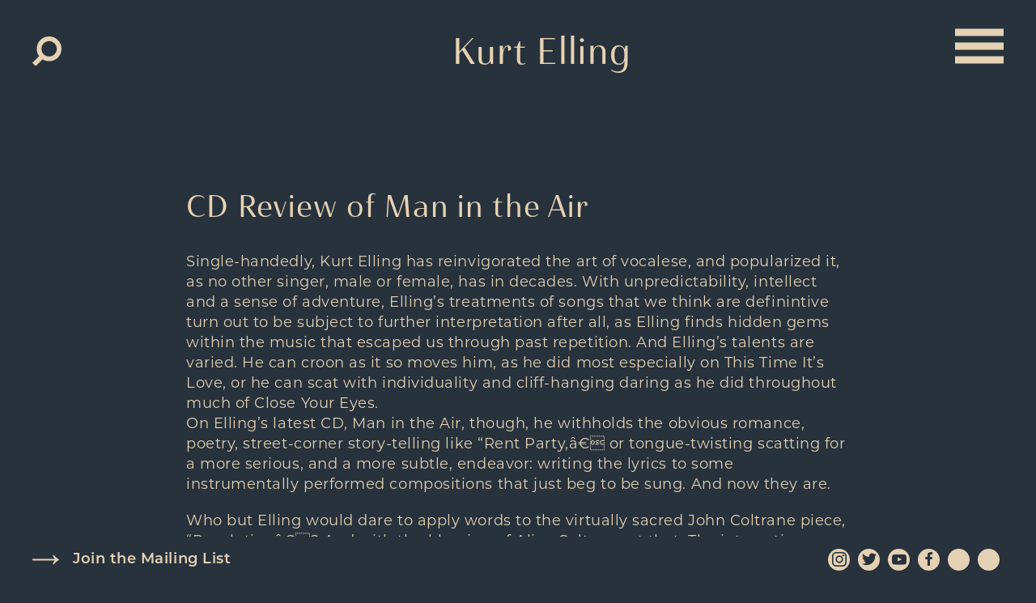

--- FILE ---
content_type: text/html; charset=UTF-8
request_url: https://kurtelling.com/cd-review-of-man-in-the-air/
body_size: 14257
content:
<!DOCTYPE html>
<html lang="en">
<head>

	<meta http-equiv="Content-Type" content="text/html;charset=utf-8" />
	<meta name="viewport" content="width=device-width, initial-scale=1.0"/>

	<!--<link rel="preconnect" href="https://fonts.googleapis.com">
	<link rel="preconnect" href="https://fonts.gstatic.com" crossorigin>
	<link href="https://fonts.googleapis.com/css2?family=Montserrat:wght@400;600&display=swap" rel="stylesheet"> -->
	<link rel="stylesheet" href="https://use.typekit.net/qvm1lnj.css">
	<link rel="icon" type="image/png" href="https://kurtelling.com/wp-content/uploads/2022/03/logo.svg" />

	<meta name='robots' content='index, follow, max-image-preview:large, max-snippet:-1, max-video-preview:-1' />

            <script data-no-defer="1" data-ezscrex="false" data-cfasync="false" data-pagespeed-no-defer data-cookieconsent="ignore">
                var ctPublicFunctions = {"_ajax_nonce":"cce8a3bfca","_rest_nonce":"b01d9a5555","_ajax_url":"\/wp-admin\/admin-ajax.php","_rest_url":"https:\/\/kurtelling.com\/wp-json\/","data__cookies_type":"alternative","data__ajax_type":"rest","data__bot_detector_enabled":"1","data__frontend_data_log_enabled":1,"cookiePrefix":"","wprocket_detected":false,"host_url":"kurtelling.com","text__ee_click_to_select":"Click to select the whole data","text__ee_original_email":"The complete one is","text__ee_got_it":"Got it","text__ee_blocked":"Blocked","text__ee_cannot_connect":"Cannot connect","text__ee_cannot_decode":"Can not decode email. Unknown reason","text__ee_email_decoder":"CleanTalk email decoder","text__ee_wait_for_decoding":"The magic is on the way!","text__ee_decoding_process":"Please wait a few seconds while we decode the contact data."}
            </script>
        
            <script data-no-defer="1" data-ezscrex="false" data-cfasync="false" data-pagespeed-no-defer data-cookieconsent="ignore">
                var ctPublic = {"_ajax_nonce":"cce8a3bfca","settings__forms__check_internal":"0","settings__forms__check_external":"0","settings__forms__force_protection":0,"settings__forms__search_test":"1","settings__forms__wc_add_to_cart":"0","settings__data__bot_detector_enabled":"1","settings__sfw__anti_crawler":0,"blog_home":"https:\/\/kurtelling.com\/","pixel__setting":"3","pixel__enabled":true,"pixel__url":null,"data__email_check_before_post":"1","data__email_check_exist_post":0,"data__cookies_type":"alternative","data__key_is_ok":true,"data__visible_fields_required":true,"wl_brandname":"Anti-Spam by CleanTalk","wl_brandname_short":"CleanTalk","ct_checkjs_key":"2d5880844814dcc7d13012fdf05505406df3cb2548e470eb6f28310e69188176","emailEncoderPassKey":"030aee0a3003ed3c81ac9e36016200ab","bot_detector_forms_excluded":"W10=","advancedCacheExists":false,"varnishCacheExists":false,"wc_ajax_add_to_cart":false}
            </script>
        
	<!-- This site is optimized with the Yoast SEO plugin v26.6 - https://yoast.com/wordpress/plugins/seo/ -->
	<title>CD Review of Man in the Air - Kurt Elling</title>
	<meta property="og:locale" content="en_US" />
	<meta property="og:type" content="article" />
	<meta property="og:title" content="CD Review of Man in the Air - Kurt Elling" />
	<meta property="og:description" content="Single-handedly, Kurt Elling has reinvigorated the art of vocalese, and popularized it, as no other singer, male or female, has in decades. With unpredictability, intellect and a sense of adventure, Elling&#8217;s treatments of songs that we think are definintive turn out to be subject to further interpretation after all, as Elling finds hidden gems within [&hellip;]" />
	<meta property="og:url" content="https://kurtelling.com/cd-review-of-man-in-the-air/" />
	<meta property="og:site_name" content="Kurt Elling" />
	<meta property="article:published_time" content="2003-07-30T19:54:00+00:00" />
	<meta name="author" content="Bryan Farina" />
	<meta name="twitter:card" content="summary_large_image" />
	<meta name="twitter:label1" content="Written by" />
	<meta name="twitter:data1" content="Bryan Farina" />
	<meta name="twitter:label2" content="Est. reading time" />
	<meta name="twitter:data2" content="3 minutes" />
	<script type="application/ld+json" class="yoast-schema-graph">{"@context":"https://schema.org","@graph":[{"@type":"WebPage","@id":"https://kurtelling.com/cd-review-of-man-in-the-air/","url":"https://kurtelling.com/cd-review-of-man-in-the-air/","name":"CD Review of Man in the Air - Kurt Elling","isPartOf":{"@id":"https://kurtelling.com/#website"},"datePublished":"2003-07-30T19:54:00+00:00","author":{"@id":"https://kurtelling.com/#/schema/person/6bf9da267343da59d24c89fa1b046f39"},"breadcrumb":{"@id":"https://kurtelling.com/cd-review-of-man-in-the-air/#breadcrumb"},"inLanguage":"en-US","potentialAction":[{"@type":"ReadAction","target":["https://kurtelling.com/cd-review-of-man-in-the-air/"]}]},{"@type":"BreadcrumbList","@id":"https://kurtelling.com/cd-review-of-man-in-the-air/#breadcrumb","itemListElement":[{"@type":"ListItem","position":1,"name":"Home","item":"https://kurtelling.com/"},{"@type":"ListItem","position":2,"name":"News","item":"https://kurtelling.com/news/"},{"@type":"ListItem","position":3,"name":"CD Review of Man in the Air"}]},{"@type":"WebSite","@id":"https://kurtelling.com/#website","url":"https://kurtelling.com/","name":"Kurt Elling","description":"Kurt Elling","potentialAction":[{"@type":"SearchAction","target":{"@type":"EntryPoint","urlTemplate":"https://kurtelling.com/?s={search_term_string}"},"query-input":{"@type":"PropertyValueSpecification","valueRequired":true,"valueName":"search_term_string"}}],"inLanguage":"en-US"},{"@type":"Person","@id":"https://kurtelling.com/#/schema/person/6bf9da267343da59d24c89fa1b046f39","name":"Bryan Farina"}]}</script>
	<!-- / Yoast SEO plugin. -->


<link rel='dns-prefetch' href='//fd.cleantalk.org' />
<link rel="alternate" title="oEmbed (JSON)" type="application/json+oembed" href="https://kurtelling.com/wp-json/oembed/1.0/embed?url=https%3A%2F%2Fkurtelling.com%2Fcd-review-of-man-in-the-air%2F" />
<link rel="alternate" title="oEmbed (XML)" type="text/xml+oembed" href="https://kurtelling.com/wp-json/oembed/1.0/embed?url=https%3A%2F%2Fkurtelling.com%2Fcd-review-of-man-in-the-air%2F&#038;format=xml" />
<style id='wp-img-auto-sizes-contain-inline-css' type='text/css'>
img:is([sizes=auto i],[sizes^="auto," i]){contain-intrinsic-size:3000px 1500px}
/*# sourceURL=wp-img-auto-sizes-contain-inline-css */
</style>

<link rel='stylesheet' id='sbi_styles-css' href='https://kurtelling.com/wp-content/plugins/instagram-feed/css/sbi-styles.min.css?ver=6.10.0' type='text/css' media='all' />
<style id='classic-theme-styles-inline-css' type='text/css'>
/*! This file is auto-generated */
.wp-block-button__link{color:#fff;background-color:#32373c;border-radius:9999px;box-shadow:none;text-decoration:none;padding:calc(.667em + 2px) calc(1.333em + 2px);font-size:1.125em}.wp-block-file__button{background:#32373c;color:#fff;text-decoration:none}
/*# sourceURL=/wp-includes/css/classic-themes.min.css */
</style>
<link rel='stylesheet' id='cleantalk-public-css-css' href='https://kurtelling.com/wp-content/plugins/cleantalk-spam-protect/css/cleantalk-public.min.css?ver=6.70.1_1767537513' type='text/css' media='all' />
<link rel='stylesheet' id='cleantalk-email-decoder-css-css' href='https://kurtelling.com/wp-content/plugins/cleantalk-spam-protect/css/cleantalk-email-decoder.min.css?ver=6.70.1_1767537513' type='text/css' media='all' />
<link rel='stylesheet' id='contact-form-7-css' href='https://kurtelling.com/wp-content/plugins/contact-form-7/includes/css/styles.css?ver=6.1.4' type='text/css' media='all' />
<link rel='stylesheet' id='wpmenucart-icons-css' href='https://kurtelling.com/wp-content/plugins/woocommerce-menu-bar-cart/assets/css/wpmenucart-icons.min.css?ver=2.14.12' type='text/css' media='all' />
<style id='wpmenucart-icons-inline-css' type='text/css'>
@font-face{font-family:WPMenuCart;src:url(https://kurtelling.com/wp-content/plugins/woocommerce-menu-bar-cart/assets/fonts/WPMenuCart.eot);src:url(https://kurtelling.com/wp-content/plugins/woocommerce-menu-bar-cart/assets/fonts/WPMenuCart.eot?#iefix) format('embedded-opentype'),url(https://kurtelling.com/wp-content/plugins/woocommerce-menu-bar-cart/assets/fonts/WPMenuCart.woff2) format('woff2'),url(https://kurtelling.com/wp-content/plugins/woocommerce-menu-bar-cart/assets/fonts/WPMenuCart.woff) format('woff'),url(https://kurtelling.com/wp-content/plugins/woocommerce-menu-bar-cart/assets/fonts/WPMenuCart.ttf) format('truetype'),url(https://kurtelling.com/wp-content/plugins/woocommerce-menu-bar-cart/assets/fonts/WPMenuCart.svg#WPMenuCart) format('svg');font-weight:400;font-style:normal;font-display:swap}
/*# sourceURL=wpmenucart-icons-inline-css */
</style>
<link rel='stylesheet' id='wpmenucart-css' href='https://kurtelling.com/wp-content/plugins/woocommerce-menu-bar-cart/assets/css/wpmenucart-main.min.css?ver=2.14.12' type='text/css' media='all' />
<link rel='stylesheet' id='woocommerce-layout-css' href='https://kurtelling.com/wp-content/plugins/woocommerce/assets/css/woocommerce-layout.css?ver=10.4.3' type='text/css' media='all' />
<link rel='stylesheet' id='woocommerce-smallscreen-css' href='https://kurtelling.com/wp-content/plugins/woocommerce/assets/css/woocommerce-smallscreen.css?ver=10.4.3' type='text/css' media='only screen and (max-width: 768px)' />
<link rel='stylesheet' id='woocommerce-general-css' href='https://kurtelling.com/wp-content/plugins/woocommerce/assets/css/woocommerce.css?ver=10.4.3' type='text/css' media='all' />
<style id='woocommerce-inline-inline-css' type='text/css'>
.woocommerce form .form-row .required { visibility: visible; }
/*# sourceURL=woocommerce-inline-inline-css */
</style>
<link rel='stylesheet' id='style-css-css' href='https://kurtelling.com/wp-content/themes/kurt/styles/css/site.css?ver=1.2' type='text/css' media='all' />
<link rel='stylesheet' id='woocommerce-nyp-css' href='https://kurtelling.com/wp-content/plugins/woocommerce-name-your-price/assets/css/frontend/name-your-price.min.css?ver=3.7.0' type='text/css' media='all' />
<script type="text/javascript" src="https://kurtelling.com/wp-content/plugins/cleantalk-spam-protect/js/apbct-public-bundle.min.js?ver=6.70.1_1767537513" id="apbct-public-bundle.min-js-js"></script>
<script type="text/javascript" src="https://fd.cleantalk.org/ct-bot-detector-wrapper.js?ver=6.70.1" id="ct_bot_detector-js" defer="defer" data-wp-strategy="defer"></script>
<script type="text/javascript" src="https://kurtelling.com/wp-includes/js/jquery/jquery.min.js?ver=3.7.1" id="jquery-core-js"></script>
<script type="text/javascript" src="https://kurtelling.com/wp-includes/js/jquery/jquery-migrate.min.js?ver=3.4.1" id="jquery-migrate-js"></script>
<script type="text/javascript" src="https://kurtelling.com/wp-content/plugins/woocommerce/assets/js/jquery-blockui/jquery.blockUI.min.js?ver=2.7.0-wc.10.4.3" id="wc-jquery-blockui-js" defer="defer" data-wp-strategy="defer"></script>
<script type="text/javascript" src="https://kurtelling.com/wp-content/plugins/woocommerce/assets/js/js-cookie/js.cookie.min.js?ver=2.1.4-wc.10.4.3" id="wc-js-cookie-js" defer="defer" data-wp-strategy="defer"></script>
<script type="text/javascript" id="woocommerce-js-extra">
/* <![CDATA[ */
var woocommerce_params = {"ajax_url":"/wp-admin/admin-ajax.php","wc_ajax_url":"/?wc-ajax=%%endpoint%%","i18n_password_show":"Show password","i18n_password_hide":"Hide password"};
//# sourceURL=woocommerce-js-extra
/* ]]> */
</script>
<script type="text/javascript" src="https://kurtelling.com/wp-content/plugins/woocommerce/assets/js/frontend/woocommerce.min.js?ver=10.4.3" id="woocommerce-js" defer="defer" data-wp-strategy="defer"></script>
<link rel="https://api.w.org/" href="https://kurtelling.com/wp-json/" /><link rel="alternate" title="JSON" type="application/json" href="https://kurtelling.com/wp-json/wp/v2/posts/8066" /><link rel="EditURI" type="application/rsd+xml" title="RSD" href="https://kurtelling.com/xmlrpc.php?rsd" />
	<noscript><style>.woocommerce-product-gallery{ opacity: 1 !important; }</style></noscript>
	
<!-- Meta Pixel Code -->
<script type='text/javascript'>
!function(f,b,e,v,n,t,s){if(f.fbq)return;n=f.fbq=function(){n.callMethod?
n.callMethod.apply(n,arguments):n.queue.push(arguments)};if(!f._fbq)f._fbq=n;
n.push=n;n.loaded=!0;n.version='2.0';n.queue=[];t=b.createElement(e);t.async=!0;
t.src=v;s=b.getElementsByTagName(e)[0];s.parentNode.insertBefore(t,s)}(window,
document,'script','https://connect.facebook.net/en_US/fbevents.js');
</script>
<!-- End Meta Pixel Code -->
<script type='text/javascript'>var url = window.location.origin + '?ob=open-bridge';
            fbq('set', 'openbridge', '236287354048007', url);
fbq('init', '236287354048007', {}, {
    "agent": "wordpress-6.9-4.1.5"
})</script><script type='text/javascript'>
    fbq('track', 'PageView', []);
  </script><style type="text/css">.recentcomments a{display:inline !important;padding:0 !important;margin:0 !important;}</style><link rel="icon" href="https://kurtelling.com/wp-content/uploads/2023/04/cropped-EDN1218_Album-cover-32x32.png" sizes="32x32" />
<link rel="icon" href="https://kurtelling.com/wp-content/uploads/2023/04/cropped-EDN1218_Album-cover-192x192.png" sizes="192x192" />
<link rel="apple-touch-icon" href="https://kurtelling.com/wp-content/uploads/2023/04/cropped-EDN1218_Album-cover-180x180.png" />
<meta name="msapplication-TileImage" content="https://kurtelling.com/wp-content/uploads/2023/04/cropped-EDN1218_Album-cover-270x270.png" />
		<style type="text/css" id="wp-custom-css">
			
.latest-release a.button {
  border-color: #FFF !important;
  color: #FFF !important;
}

.pagination ul {
  background: transparent;
  width: 275px;
}
.variations .label {
	display:none
}
.woocommerce div.product form.cart .variations .value {
	margin-left: 0;
}
.contact-grid .item {
	padding-bottom:30px
}
.woocommerce-error, .woocommerce-info, .woocommerce-message {
  background-color: #f1f1f1;
}
.woocommerce-message a.button {
  background-color: #27323C !important;
}
.TrackListWidget_widgetContainer__VVETD {
	border-radius: 0 !important
}
.menu-button>span {
	display: none;
}		</style>
		
<link rel='stylesheet' id='wc-blocks-style-css' href='https://kurtelling.com/wp-content/plugins/woocommerce/assets/client/blocks/wc-blocks.css?ver=wc-10.4.3' type='text/css' media='all' />
<style id='global-styles-inline-css' type='text/css'>
:root{--wp--preset--aspect-ratio--square: 1;--wp--preset--aspect-ratio--4-3: 4/3;--wp--preset--aspect-ratio--3-4: 3/4;--wp--preset--aspect-ratio--3-2: 3/2;--wp--preset--aspect-ratio--2-3: 2/3;--wp--preset--aspect-ratio--16-9: 16/9;--wp--preset--aspect-ratio--9-16: 9/16;--wp--preset--color--black: #000000;--wp--preset--color--cyan-bluish-gray: #abb8c3;--wp--preset--color--white: #ffffff;--wp--preset--color--pale-pink: #f78da7;--wp--preset--color--vivid-red: #cf2e2e;--wp--preset--color--luminous-vivid-orange: #ff6900;--wp--preset--color--luminous-vivid-amber: #fcb900;--wp--preset--color--light-green-cyan: #7bdcb5;--wp--preset--color--vivid-green-cyan: #00d084;--wp--preset--color--pale-cyan-blue: #8ed1fc;--wp--preset--color--vivid-cyan-blue: #0693e3;--wp--preset--color--vivid-purple: #9b51e0;--wp--preset--gradient--vivid-cyan-blue-to-vivid-purple: linear-gradient(135deg,rgb(6,147,227) 0%,rgb(155,81,224) 100%);--wp--preset--gradient--light-green-cyan-to-vivid-green-cyan: linear-gradient(135deg,rgb(122,220,180) 0%,rgb(0,208,130) 100%);--wp--preset--gradient--luminous-vivid-amber-to-luminous-vivid-orange: linear-gradient(135deg,rgb(252,185,0) 0%,rgb(255,105,0) 100%);--wp--preset--gradient--luminous-vivid-orange-to-vivid-red: linear-gradient(135deg,rgb(255,105,0) 0%,rgb(207,46,46) 100%);--wp--preset--gradient--very-light-gray-to-cyan-bluish-gray: linear-gradient(135deg,rgb(238,238,238) 0%,rgb(169,184,195) 100%);--wp--preset--gradient--cool-to-warm-spectrum: linear-gradient(135deg,rgb(74,234,220) 0%,rgb(151,120,209) 20%,rgb(207,42,186) 40%,rgb(238,44,130) 60%,rgb(251,105,98) 80%,rgb(254,248,76) 100%);--wp--preset--gradient--blush-light-purple: linear-gradient(135deg,rgb(255,206,236) 0%,rgb(152,150,240) 100%);--wp--preset--gradient--blush-bordeaux: linear-gradient(135deg,rgb(254,205,165) 0%,rgb(254,45,45) 50%,rgb(107,0,62) 100%);--wp--preset--gradient--luminous-dusk: linear-gradient(135deg,rgb(255,203,112) 0%,rgb(199,81,192) 50%,rgb(65,88,208) 100%);--wp--preset--gradient--pale-ocean: linear-gradient(135deg,rgb(255,245,203) 0%,rgb(182,227,212) 50%,rgb(51,167,181) 100%);--wp--preset--gradient--electric-grass: linear-gradient(135deg,rgb(202,248,128) 0%,rgb(113,206,126) 100%);--wp--preset--gradient--midnight: linear-gradient(135deg,rgb(2,3,129) 0%,rgb(40,116,252) 100%);--wp--preset--font-size--small: 13px;--wp--preset--font-size--medium: 20px;--wp--preset--font-size--large: 36px;--wp--preset--font-size--x-large: 42px;--wp--preset--spacing--20: 0.44rem;--wp--preset--spacing--30: 0.67rem;--wp--preset--spacing--40: 1rem;--wp--preset--spacing--50: 1.5rem;--wp--preset--spacing--60: 2.25rem;--wp--preset--spacing--70: 3.38rem;--wp--preset--spacing--80: 5.06rem;--wp--preset--shadow--natural: 6px 6px 9px rgba(0, 0, 0, 0.2);--wp--preset--shadow--deep: 12px 12px 50px rgba(0, 0, 0, 0.4);--wp--preset--shadow--sharp: 6px 6px 0px rgba(0, 0, 0, 0.2);--wp--preset--shadow--outlined: 6px 6px 0px -3px rgb(255, 255, 255), 6px 6px rgb(0, 0, 0);--wp--preset--shadow--crisp: 6px 6px 0px rgb(0, 0, 0);}:where(.is-layout-flex){gap: 0.5em;}:where(.is-layout-grid){gap: 0.5em;}body .is-layout-flex{display: flex;}.is-layout-flex{flex-wrap: wrap;align-items: center;}.is-layout-flex > :is(*, div){margin: 0;}body .is-layout-grid{display: grid;}.is-layout-grid > :is(*, div){margin: 0;}:where(.wp-block-columns.is-layout-flex){gap: 2em;}:where(.wp-block-columns.is-layout-grid){gap: 2em;}:where(.wp-block-post-template.is-layout-flex){gap: 1.25em;}:where(.wp-block-post-template.is-layout-grid){gap: 1.25em;}.has-black-color{color: var(--wp--preset--color--black) !important;}.has-cyan-bluish-gray-color{color: var(--wp--preset--color--cyan-bluish-gray) !important;}.has-white-color{color: var(--wp--preset--color--white) !important;}.has-pale-pink-color{color: var(--wp--preset--color--pale-pink) !important;}.has-vivid-red-color{color: var(--wp--preset--color--vivid-red) !important;}.has-luminous-vivid-orange-color{color: var(--wp--preset--color--luminous-vivid-orange) !important;}.has-luminous-vivid-amber-color{color: var(--wp--preset--color--luminous-vivid-amber) !important;}.has-light-green-cyan-color{color: var(--wp--preset--color--light-green-cyan) !important;}.has-vivid-green-cyan-color{color: var(--wp--preset--color--vivid-green-cyan) !important;}.has-pale-cyan-blue-color{color: var(--wp--preset--color--pale-cyan-blue) !important;}.has-vivid-cyan-blue-color{color: var(--wp--preset--color--vivid-cyan-blue) !important;}.has-vivid-purple-color{color: var(--wp--preset--color--vivid-purple) !important;}.has-black-background-color{background-color: var(--wp--preset--color--black) !important;}.has-cyan-bluish-gray-background-color{background-color: var(--wp--preset--color--cyan-bluish-gray) !important;}.has-white-background-color{background-color: var(--wp--preset--color--white) !important;}.has-pale-pink-background-color{background-color: var(--wp--preset--color--pale-pink) !important;}.has-vivid-red-background-color{background-color: var(--wp--preset--color--vivid-red) !important;}.has-luminous-vivid-orange-background-color{background-color: var(--wp--preset--color--luminous-vivid-orange) !important;}.has-luminous-vivid-amber-background-color{background-color: var(--wp--preset--color--luminous-vivid-amber) !important;}.has-light-green-cyan-background-color{background-color: var(--wp--preset--color--light-green-cyan) !important;}.has-vivid-green-cyan-background-color{background-color: var(--wp--preset--color--vivid-green-cyan) !important;}.has-pale-cyan-blue-background-color{background-color: var(--wp--preset--color--pale-cyan-blue) !important;}.has-vivid-cyan-blue-background-color{background-color: var(--wp--preset--color--vivid-cyan-blue) !important;}.has-vivid-purple-background-color{background-color: var(--wp--preset--color--vivid-purple) !important;}.has-black-border-color{border-color: var(--wp--preset--color--black) !important;}.has-cyan-bluish-gray-border-color{border-color: var(--wp--preset--color--cyan-bluish-gray) !important;}.has-white-border-color{border-color: var(--wp--preset--color--white) !important;}.has-pale-pink-border-color{border-color: var(--wp--preset--color--pale-pink) !important;}.has-vivid-red-border-color{border-color: var(--wp--preset--color--vivid-red) !important;}.has-luminous-vivid-orange-border-color{border-color: var(--wp--preset--color--luminous-vivid-orange) !important;}.has-luminous-vivid-amber-border-color{border-color: var(--wp--preset--color--luminous-vivid-amber) !important;}.has-light-green-cyan-border-color{border-color: var(--wp--preset--color--light-green-cyan) !important;}.has-vivid-green-cyan-border-color{border-color: var(--wp--preset--color--vivid-green-cyan) !important;}.has-pale-cyan-blue-border-color{border-color: var(--wp--preset--color--pale-cyan-blue) !important;}.has-vivid-cyan-blue-border-color{border-color: var(--wp--preset--color--vivid-cyan-blue) !important;}.has-vivid-purple-border-color{border-color: var(--wp--preset--color--vivid-purple) !important;}.has-vivid-cyan-blue-to-vivid-purple-gradient-background{background: var(--wp--preset--gradient--vivid-cyan-blue-to-vivid-purple) !important;}.has-light-green-cyan-to-vivid-green-cyan-gradient-background{background: var(--wp--preset--gradient--light-green-cyan-to-vivid-green-cyan) !important;}.has-luminous-vivid-amber-to-luminous-vivid-orange-gradient-background{background: var(--wp--preset--gradient--luminous-vivid-amber-to-luminous-vivid-orange) !important;}.has-luminous-vivid-orange-to-vivid-red-gradient-background{background: var(--wp--preset--gradient--luminous-vivid-orange-to-vivid-red) !important;}.has-very-light-gray-to-cyan-bluish-gray-gradient-background{background: var(--wp--preset--gradient--very-light-gray-to-cyan-bluish-gray) !important;}.has-cool-to-warm-spectrum-gradient-background{background: var(--wp--preset--gradient--cool-to-warm-spectrum) !important;}.has-blush-light-purple-gradient-background{background: var(--wp--preset--gradient--blush-light-purple) !important;}.has-blush-bordeaux-gradient-background{background: var(--wp--preset--gradient--blush-bordeaux) !important;}.has-luminous-dusk-gradient-background{background: var(--wp--preset--gradient--luminous-dusk) !important;}.has-pale-ocean-gradient-background{background: var(--wp--preset--gradient--pale-ocean) !important;}.has-electric-grass-gradient-background{background: var(--wp--preset--gradient--electric-grass) !important;}.has-midnight-gradient-background{background: var(--wp--preset--gradient--midnight) !important;}.has-small-font-size{font-size: var(--wp--preset--font-size--small) !important;}.has-medium-font-size{font-size: var(--wp--preset--font-size--medium) !important;}.has-large-font-size{font-size: var(--wp--preset--font-size--large) !important;}.has-x-large-font-size{font-size: var(--wp--preset--font-size--x-large) !important;}
/*# sourceURL=global-styles-inline-css */
</style>
<link rel='stylesheet' id='wc-stripe-blocks-checkout-style-css' href='https://kurtelling.com/wp-content/plugins/woocommerce-gateway-stripe/build/upe-blocks.css?ver=1e1661bb3db973deba05' type='text/css' media='all' />
</head>

<body class="wp-singular post-template-default single single-post postid-8066 single-format-standard wp-theme-kurt theme-kurt woocommerce-no-js">

<header>
	<div class="container flex-header">
		<div class="header-left">
		<form apbct-form-sign="native_search" role="search" method="get" id="searchform" class="searchform" action="https://kurtelling.com/">
				<div>
					<label class="screen-reader-text" for="s">Search for:</label>
					<input type="text" value="" name="s" id="s" />
					<input type="submit" id="searchsubmit" value="Search" />
				</div>
			<input
                    class="apbct_special_field apbct_email_id__search_form"
                    name="apbct__email_id__search_form"
                    aria-label="apbct__label_id__search_form"
                    type="text" size="30" maxlength="200" autocomplete="off"
                    value=""
                /><input
                   id="apbct_submit_id__search_form" 
                   class="apbct_special_field apbct__email_id__search_form"
                   name="apbct__label_id__search_form"
                   aria-label="apbct_submit_name__search_form"
                   type="submit"
                   size="30"
                   maxlength="200"
                   value="70236"
               /></form><ul id="menu-shopping-cart" class="sc"><li id="menu-item-16325" class="menu-item menu-item-type-post_type menu-item-object-page menu-item-16325"><a href="https://kurtelling.com/cart/">Cart</a></li>
<li class="menu-item menu-item-type-post_type menu-item-object-page menu-item-16325 wpmenucartli wpmenucart-display-standard menu-item empty-wpmenucart" id="wpmenucartli"><a class="wpmenucart-contents empty-wpmenucart" style="display:none">&nbsp;</a></li></ul>		</div>
							<div class="header-center">
				<div class="logo hide"><a href='https://kurtelling.com/' class='logo'><img src='https://kurtelling.com/wp-content/uploads/2022/03/logo.svg' alt='Kurt Elling logo' height='62' width='74'></a></div>
				<p class="site-title d-sm-none"><a href="https://kurtelling.com">Kurt Elling</a></p>
			</div>
				<div class="header-right">
			<div class="hidden"><ul id="menu-main-menu" class="main-menu hori-list"><li id="menu-item-16317" class="menu-item menu-item-type-post_type menu-item-object-page menu-item-home menu-item-16317"><a href="https://kurtelling.com/">Home</a></li>
<li id="menu-item-16424" class="menu-item menu-item-type-taxonomy menu-item-object-product_cat menu-item-16424"><a href="https://kurtelling.com/product-category/releases/">Releases</a></li>
<li id="menu-item-16319" class="menu-item menu-item-type-post_type menu-item-object-page menu-item-16319"><a href="https://kurtelling.com/shop/">Shop</a></li>
<li id="menu-item-16366" class="menu-item menu-item-type-post_type_archive menu-item-object-tour menu-item-16366"><a href="https://kurtelling.com/tour/">Tour</a></li>
<li id="menu-item-17116" class="menu-item menu-item-type-post_type menu-item-object-page menu-item-17116"><a href="https://kurtelling.com/superblue/">SuperBlue</a></li>
<li id="menu-item-16320" class="menu-item menu-item-type-post_type menu-item-object-page menu-item-16320"><a href="https://kurtelling.com/about/">About &#038; Biography</a></li>
<li id="menu-item-16527" class="menu-item menu-item-type-post_type menu-item-object-page menu-item-16527"><a href="https://kurtelling.com/videos/">Videos</a></li>
<li id="menu-item-16318" class="menu-item menu-item-type-post_type menu-item-object-page current_page_parent menu-item-16318"><a href="https://kurtelling.com/news/">News</a></li>
<li id="menu-item-16321" class="menu-item menu-item-type-post_type menu-item-object-page menu-item-16321"><a href="https://kurtelling.com/contact/">Contact</a></li>
</ul></div>
			<div class="menu-button">
				<span class="d-sm-none d-md-none">Menu</span>
				<button class="hamburger hamburger--spin menu-trigger" type="button">
					<span class="hamburger-box">
						<span class="hamburger-inner"></span>
					</span>
				</button>
			</div>
		</div>
	</div>
</header>

<div class="main-wrap">

<div class="sticky-content">

<main class="site-main">


<section>
	<div class="container">
		<div class="row">
			<div class="max-middle-column margin-block">
				<article>
					<h1>CD Review of Man in the Air</h1>
										
					
					
					<p>Single-handedly, Kurt Elling has reinvigorated the art of vocalese, and popularized it, as no other singer, male or female, has in decades. With unpredictability, intellect and a sense of adventure, Elling&#8217;s treatments of songs that we think are definintive turn out to be subject to further interpretation after all, as Elling finds hidden gems within the music that escaped us through past repetition. And Elling&#8217;s talents are varied. He can croon as it so moves him, as he did most especially on This Time It&#8217;s Love, or he can scat with individuality and cliff-hanging daring as he did throughout much of Close Your Eyes.<br />
On Elling&#8217;s latest CD, Man in the Air, though, he withholds the obvious romance, poetry, street-corner story-telling like &#8220;Rent Party,â€ or tongue-twisting scatting for a more serious, and a more subtle, endeavor: writing the lyrics to some instrumentally performed compositions that just beg to be sung. And now they are.</p>
<p>Who but Elling would dare to apply words to the virtually sacred John Coltrane piece, &#8220;Resolutionâ€? And with the blessing of Alice Coltrane at that. The interesting aspect of his lyrics for tunes like that one is the respect he shows for the spirit of the composition, instead of merely sticking words to the melodic lines. Instead of writing obsequious lyrics paying respect to Coltrane, Elling combines his religious studies with the intended spirituality of the tune to come up with lyrics like &#8220;And Jesus, remember every promise made. Present yourself in the middle of the prayers that we made.â€ And the repetitive rhyming of &#8220;Put it to the test. It will do the rest. I confess. It will be like climbing Mount Everest. I can&#8217;t expressâ€¦â€ recalls none other than the technique of the master of vocalese, Jon Hendricks. Still, with the backup of Elling&#8217;s regular rhythm section of Laurence Hobgood, Rob Amster and Frank Parker, Jr., &#8220;Resolutionâ€ swings&#8211;even as Elling tackles some difficult vocal phrasing, clearly articulated in spite of its rapidity, that no other singer could match.</p>
<p>As on almost all of Elling&#8217;s earlier CD&#8217;s, the presence of Wayne Shorter and Herbie Hancock is felt. That&#8217;s true certainly on Hancock&#8217;s slowly and deliberately unfolding &#8220;A Secret Iâ€ (originally &#8220;Alone and Iâ€). But it&#8217;s true as well through the intervallic logic of tunes like &#8220;Man in the Airâ€ as Hobgood elaborates on Elling&#8217;s singing through the density of his chords, implicit rhythms and the rightness of his modulations.</p>
<p>Even on a tune like Pat Metheny and Lyle Mays&#8217;s &#8220;Minuano,â€ certainly subdued and haunting in its own right, Elling adds irony through his lyrics, which narrate attraction and mysteriousness through his own unconventional lyrics: &#8220;Darkest midnight is swallowed in oceans of laughter. I follow into lightness. I hear you. You&#8217;re calling me out of my sadness.â€ At which point the mood of the piece lightens and changes to that of dancing and singing: &#8220;Dancing along a road that leads to you. Singing a song that blossoms in a fewâ€¦â€</p>
<p>Just so that the entire CD isn&#8217;t consumed by seriousness (even though the wonders of the CD call for repeated listening for heightened appreciation), Elling bisects the CD with a multi-tracked finger-snapping canon of nonsensical lyrics on &#8220;The Uncertainty of the Poet,â€ the fondness of the sounds of words exceeding the necessity for meaning.</p>
<p>Still, Elling includes his and Hobgood&#8217;s arrangements of lesser-known jazz tunes like Courtney Pine&#8217;s 6/8 &#8220;Higher Vibe,â€ whose vibe and title create thematic substance that lends itself to Elling&#8217;s words. The same principle of highlighting works deserving of greater attention like Bobby Watson&#8217;s equally gorgeous tune, &#8220;Hidden Jewel,â€ which is softened by the glassiness of Stefon Harris&#8217;s vibes in accompaniment.</p>
<p>Reviving interest in some long-overlooked jazz classics, as well as adding vocal meaning to a song as popular as &#8220;In the Winelight,â€ forever associated with Grover Washington, Jr., Kurt Elling&#8217;s Man in the Air distinguishes his career even further through the complexity of the undertaking and the success of the results.</p>


				</article>
			</div>
		</div>
	</div>
</section>



</main>

</div>

<footer>
	<div class="container">
					
			<div class="mailing">
				<div class="row flex-same-height">
					<div class="eight columns flex-same-height--item flex-middle--item">
						<h4>For the latest releases and exclusives</h4>
						<p>Join the Mailing List</p>
					</div>
					<div class="four columns flex-same-height--item flex-middle--item">
						<a class="button white-button" href="#" data-featherlight="#eep">Click Here</a>
					</div>
				</div>
			</div>
		

		<div class="row insta-row">
			<div class="six columns">
				<h3>Instagram</h3>
			</div>
			<div class="six columns right-align">
				<a class="insta-follow" href="https://www.instagram.com/kurtelling/" target="_blank"><span class="icon-instagram"></span>Follow</a>
			</div>
		</div>
		
<div id="sb_instagram"  class="sbi sbi_mob_col_1 sbi_tab_col_2 sbi_col_4" style="width: 100%;"	 data-feedid="sbi_kurtelling#4"  data-res="auto" data-cols="4" data-colsmobile="1" data-colstablet="2" data-num="4" data-nummobile="" data-item-padding="0"	 data-shortcode-atts="{}"  data-postid="8066" data-locatornonce="1ecc0062df" data-imageaspectratio="1:1" data-sbi-flags="favorLocal">
	
	<div id="sbi_images" >
		<div class="sbi_item sbi_type_image sbi_new sbi_transition"
	id="sbi_18339710440091938" data-date="1746023729">
	<div class="sbi_photo_wrap">
		<a class="sbi_photo" href="https://www.instagram.com/p/DJEUvwvvs5D/" target="_blank" rel="noopener nofollow"
			data-full-res="https://scontent-fra3-2.cdninstagram.com/v/t51.75761-15/491427546_18502743382046987_9215706219533271372_n.jpg?stp=dst-jpg_e35_tt6&#038;_nc_cat=104&#038;ccb=7-5&#038;_nc_sid=18de74&#038;_nc_ohc=FdsC8BV1qLEQ7kNvwFUZFMp&#038;_nc_oc=AdnuwkPUsyFxnzQFxGobWqIXMKHXkP8LySxo0Ks9RumffjA-IoL9uKvNrbFT2FJ8EtE&#038;_nc_zt=23&#038;_nc_ht=scontent-fra3-2.cdninstagram.com&#038;edm=AM6HXa8EAAAA&#038;_nc_gid=rWo8L47ahTXl81eP9eZfvQ&#038;oh=00_AfHCb8ZUB2UZ-rFtuJ7wboyt2fsLh6Zv9_V_g7itjpr_NA&#038;oe=681B73C7"
			data-img-src-set="{&quot;d&quot;:&quot;https:\/\/scontent-fra3-2.cdninstagram.com\/v\/t51.75761-15\/491427546_18502743382046987_9215706219533271372_n.jpg?stp=dst-jpg_e35_tt6&amp;_nc_cat=104&amp;ccb=7-5&amp;_nc_sid=18de74&amp;_nc_ohc=FdsC8BV1qLEQ7kNvwFUZFMp&amp;_nc_oc=AdnuwkPUsyFxnzQFxGobWqIXMKHXkP8LySxo0Ks9RumffjA-IoL9uKvNrbFT2FJ8EtE&amp;_nc_zt=23&amp;_nc_ht=scontent-fra3-2.cdninstagram.com&amp;edm=AM6HXa8EAAAA&amp;_nc_gid=rWo8L47ahTXl81eP9eZfvQ&amp;oh=00_AfHCb8ZUB2UZ-rFtuJ7wboyt2fsLh6Zv9_V_g7itjpr_NA&amp;oe=681B73C7&quot;,&quot;150&quot;:&quot;https:\/\/scontent-fra3-2.cdninstagram.com\/v\/t51.75761-15\/491427546_18502743382046987_9215706219533271372_n.jpg?stp=dst-jpg_e35_tt6&amp;_nc_cat=104&amp;ccb=7-5&amp;_nc_sid=18de74&amp;_nc_ohc=FdsC8BV1qLEQ7kNvwFUZFMp&amp;_nc_oc=AdnuwkPUsyFxnzQFxGobWqIXMKHXkP8LySxo0Ks9RumffjA-IoL9uKvNrbFT2FJ8EtE&amp;_nc_zt=23&amp;_nc_ht=scontent-fra3-2.cdninstagram.com&amp;edm=AM6HXa8EAAAA&amp;_nc_gid=rWo8L47ahTXl81eP9eZfvQ&amp;oh=00_AfHCb8ZUB2UZ-rFtuJ7wboyt2fsLh6Zv9_V_g7itjpr_NA&amp;oe=681B73C7&quot;,&quot;320&quot;:&quot;https:\/\/scontent-fra3-2.cdninstagram.com\/v\/t51.75761-15\/491427546_18502743382046987_9215706219533271372_n.jpg?stp=dst-jpg_e35_tt6&amp;_nc_cat=104&amp;ccb=7-5&amp;_nc_sid=18de74&amp;_nc_ohc=FdsC8BV1qLEQ7kNvwFUZFMp&amp;_nc_oc=AdnuwkPUsyFxnzQFxGobWqIXMKHXkP8LySxo0Ks9RumffjA-IoL9uKvNrbFT2FJ8EtE&amp;_nc_zt=23&amp;_nc_ht=scontent-fra3-2.cdninstagram.com&amp;edm=AM6HXa8EAAAA&amp;_nc_gid=rWo8L47ahTXl81eP9eZfvQ&amp;oh=00_AfHCb8ZUB2UZ-rFtuJ7wboyt2fsLh6Zv9_V_g7itjpr_NA&amp;oe=681B73C7&quot;,&quot;640&quot;:&quot;https:\/\/scontent-fra3-2.cdninstagram.com\/v\/t51.75761-15\/491427546_18502743382046987_9215706219533271372_n.jpg?stp=dst-jpg_e35_tt6&amp;_nc_cat=104&amp;ccb=7-5&amp;_nc_sid=18de74&amp;_nc_ohc=FdsC8BV1qLEQ7kNvwFUZFMp&amp;_nc_oc=AdnuwkPUsyFxnzQFxGobWqIXMKHXkP8LySxo0Ks9RumffjA-IoL9uKvNrbFT2FJ8EtE&amp;_nc_zt=23&amp;_nc_ht=scontent-fra3-2.cdninstagram.com&amp;edm=AM6HXa8EAAAA&amp;_nc_gid=rWo8L47ahTXl81eP9eZfvQ&amp;oh=00_AfHCb8ZUB2UZ-rFtuJ7wboyt2fsLh6Zv9_V_g7itjpr_NA&amp;oe=681B73C7&quot;}">
			<span class="sbi-screenreader">A final earthly salute of respect, love and gratit</span>
									<img src="https://kurtelling.com/wp-content/plugins/instagram-feed/img/placeholder.png" alt="A final earthly salute of respect, love and gratitude to that most soul-soaked and vocally luxurious truth-teller, Andy Bey. If you know, you know. 👑🔥👑🔥👑 #andybey #andyandthebeysisters" aria-hidden="true">
		</a>
	</div>
</div><div class="sbi_item sbi_type_video sbi_new sbi_transition"
	id="sbi_18056082236146243" data-date="1743462362">
	<div class="sbi_photo_wrap">
		<a class="sbi_photo" href="https://www.instagram.com/reel/DH3_APOvDwK/" target="_blank" rel="noopener nofollow"
			data-full-res="https://scontent-fra5-2.cdninstagram.com/v/t51.29350-15/487785119_683671747683189_918339815293375654_n.jpg?stp=dst-jpg_e35_tt6&#038;_nc_cat=107&#038;ccb=7-5&#038;_nc_sid=18de74&#038;_nc_ohc=zvf_ALIJ45MQ7kNvwEarYlT&#038;_nc_oc=AdnVlQfvFWbyIB_j5KpwxIdUsUm7ze-QgVukE-Wr9bAzt7Nl4YPb-3gCirUteZKRTRo&#038;_nc_zt=23&#038;_nc_ht=scontent-fra5-2.cdninstagram.com&#038;edm=AM6HXa8EAAAA&#038;_nc_gid=rWo8L47ahTXl81eP9eZfvQ&#038;oh=00_AfGdA9EP1nrvm08FIfF965z7dgGoZ70tUytnZ4vYxIuzJg&#038;oe=681B7FD7"
			data-img-src-set="{&quot;d&quot;:&quot;https:\/\/scontent-fra5-2.cdninstagram.com\/v\/t51.29350-15\/487785119_683671747683189_918339815293375654_n.jpg?stp=dst-jpg_e35_tt6&amp;_nc_cat=107&amp;ccb=7-5&amp;_nc_sid=18de74&amp;_nc_ohc=zvf_ALIJ45MQ7kNvwEarYlT&amp;_nc_oc=AdnVlQfvFWbyIB_j5KpwxIdUsUm7ze-QgVukE-Wr9bAzt7Nl4YPb-3gCirUteZKRTRo&amp;_nc_zt=23&amp;_nc_ht=scontent-fra5-2.cdninstagram.com&amp;edm=AM6HXa8EAAAA&amp;_nc_gid=rWo8L47ahTXl81eP9eZfvQ&amp;oh=00_AfGdA9EP1nrvm08FIfF965z7dgGoZ70tUytnZ4vYxIuzJg&amp;oe=681B7FD7&quot;,&quot;150&quot;:&quot;https:\/\/scontent-fra5-2.cdninstagram.com\/v\/t51.29350-15\/487785119_683671747683189_918339815293375654_n.jpg?stp=dst-jpg_e35_tt6&amp;_nc_cat=107&amp;ccb=7-5&amp;_nc_sid=18de74&amp;_nc_ohc=zvf_ALIJ45MQ7kNvwEarYlT&amp;_nc_oc=AdnVlQfvFWbyIB_j5KpwxIdUsUm7ze-QgVukE-Wr9bAzt7Nl4YPb-3gCirUteZKRTRo&amp;_nc_zt=23&amp;_nc_ht=scontent-fra5-2.cdninstagram.com&amp;edm=AM6HXa8EAAAA&amp;_nc_gid=rWo8L47ahTXl81eP9eZfvQ&amp;oh=00_AfGdA9EP1nrvm08FIfF965z7dgGoZ70tUytnZ4vYxIuzJg&amp;oe=681B7FD7&quot;,&quot;320&quot;:&quot;https:\/\/scontent-fra5-2.cdninstagram.com\/v\/t51.29350-15\/487785119_683671747683189_918339815293375654_n.jpg?stp=dst-jpg_e35_tt6&amp;_nc_cat=107&amp;ccb=7-5&amp;_nc_sid=18de74&amp;_nc_ohc=zvf_ALIJ45MQ7kNvwEarYlT&amp;_nc_oc=AdnVlQfvFWbyIB_j5KpwxIdUsUm7ze-QgVukE-Wr9bAzt7Nl4YPb-3gCirUteZKRTRo&amp;_nc_zt=23&amp;_nc_ht=scontent-fra5-2.cdninstagram.com&amp;edm=AM6HXa8EAAAA&amp;_nc_gid=rWo8L47ahTXl81eP9eZfvQ&amp;oh=00_AfGdA9EP1nrvm08FIfF965z7dgGoZ70tUytnZ4vYxIuzJg&amp;oe=681B7FD7&quot;,&quot;640&quot;:&quot;https:\/\/scontent-fra5-2.cdninstagram.com\/v\/t51.29350-15\/487785119_683671747683189_918339815293375654_n.jpg?stp=dst-jpg_e35_tt6&amp;_nc_cat=107&amp;ccb=7-5&amp;_nc_sid=18de74&amp;_nc_ohc=zvf_ALIJ45MQ7kNvwEarYlT&amp;_nc_oc=AdnVlQfvFWbyIB_j5KpwxIdUsUm7ze-QgVukE-Wr9bAzt7Nl4YPb-3gCirUteZKRTRo&amp;_nc_zt=23&amp;_nc_ht=scontent-fra5-2.cdninstagram.com&amp;edm=AM6HXa8EAAAA&amp;_nc_gid=rWo8L47ahTXl81eP9eZfvQ&amp;oh=00_AfGdA9EP1nrvm08FIfF965z7dgGoZ70tUytnZ4vYxIuzJg&amp;oe=681B7FD7&quot;}">
			<span class="sbi-screenreader">@joeycalderazzo @orangejuliusmusic @essiet.essiet </span>
						<svg style="color: rgba(255,255,255,1)" class="svg-inline--fa fa-play fa-w-14 sbi_playbtn" aria-label="Play" aria-hidden="true" data-fa-processed="" data-prefix="fa" data-icon="play" role="presentation" xmlns="http://www.w3.org/2000/svg" viewBox="0 0 448 512"><path fill="currentColor" d="M424.4 214.7L72.4 6.6C43.8-10.3 0 6.1 0 47.9V464c0 37.5 40.7 60.1 72.4 41.3l352-208c31.4-18.5 31.5-64.1 0-82.6z"></path></svg>			<img src="https://kurtelling.com/wp-content/plugins/instagram-feed/img/placeholder.png" alt="@joeycalderazzo @orangejuliusmusic @essiet.essiet @erskoman4296 @stixfinnie @mike.moreno.guitar @yellowjackets_music" aria-hidden="true">
		</a>
	</div>
</div><div class="sbi_item sbi_type_image sbi_new sbi_transition"
	id="sbi_18041113478176057" data-date="1743283352">
	<div class="sbi_photo_wrap">
		<a class="sbi_photo" href="https://www.instagram.com/p/DHyp5D4AogQ/" target="_blank" rel="noopener nofollow"
			data-full-res="https://scontent-fra5-2.cdninstagram.com/v/t51.75761-15/486760384_18496495291046987_7705488506719668731_n.jpg?stp=dst-jpg_e35_tt6&#038;_nc_cat=106&#038;ccb=7-5&#038;_nc_sid=18de74&#038;_nc_ohc=-RAkAFGjS0YQ7kNvwFOen95&#038;_nc_oc=AdlytxA_MKS2TROfdESeqNlCjYkb9EQ-1bvJ3ibsCicw4UL7o8mv6wmSgqzJsOgdoiQ&#038;_nc_zt=23&#038;_nc_ht=scontent-fra5-2.cdninstagram.com&#038;edm=AM6HXa8EAAAA&#038;_nc_gid=rWo8L47ahTXl81eP9eZfvQ&#038;oh=00_AfFeWbIR8NWjKnrJUgErzYG7cZetnWazgqhTe2paSqDcEg&#038;oe=681B7A59"
			data-img-src-set="{&quot;d&quot;:&quot;https:\/\/scontent-fra5-2.cdninstagram.com\/v\/t51.75761-15\/486760384_18496495291046987_7705488506719668731_n.jpg?stp=dst-jpg_e35_tt6&amp;_nc_cat=106&amp;ccb=7-5&amp;_nc_sid=18de74&amp;_nc_ohc=-RAkAFGjS0YQ7kNvwFOen95&amp;_nc_oc=AdlytxA_MKS2TROfdESeqNlCjYkb9EQ-1bvJ3ibsCicw4UL7o8mv6wmSgqzJsOgdoiQ&amp;_nc_zt=23&amp;_nc_ht=scontent-fra5-2.cdninstagram.com&amp;edm=AM6HXa8EAAAA&amp;_nc_gid=rWo8L47ahTXl81eP9eZfvQ&amp;oh=00_AfFeWbIR8NWjKnrJUgErzYG7cZetnWazgqhTe2paSqDcEg&amp;oe=681B7A59&quot;,&quot;150&quot;:&quot;https:\/\/scontent-fra5-2.cdninstagram.com\/v\/t51.75761-15\/486760384_18496495291046987_7705488506719668731_n.jpg?stp=dst-jpg_e35_tt6&amp;_nc_cat=106&amp;ccb=7-5&amp;_nc_sid=18de74&amp;_nc_ohc=-RAkAFGjS0YQ7kNvwFOen95&amp;_nc_oc=AdlytxA_MKS2TROfdESeqNlCjYkb9EQ-1bvJ3ibsCicw4UL7o8mv6wmSgqzJsOgdoiQ&amp;_nc_zt=23&amp;_nc_ht=scontent-fra5-2.cdninstagram.com&amp;edm=AM6HXa8EAAAA&amp;_nc_gid=rWo8L47ahTXl81eP9eZfvQ&amp;oh=00_AfFeWbIR8NWjKnrJUgErzYG7cZetnWazgqhTe2paSqDcEg&amp;oe=681B7A59&quot;,&quot;320&quot;:&quot;https:\/\/scontent-fra5-2.cdninstagram.com\/v\/t51.75761-15\/486760384_18496495291046987_7705488506719668731_n.jpg?stp=dst-jpg_e35_tt6&amp;_nc_cat=106&amp;ccb=7-5&amp;_nc_sid=18de74&amp;_nc_ohc=-RAkAFGjS0YQ7kNvwFOen95&amp;_nc_oc=AdlytxA_MKS2TROfdESeqNlCjYkb9EQ-1bvJ3ibsCicw4UL7o8mv6wmSgqzJsOgdoiQ&amp;_nc_zt=23&amp;_nc_ht=scontent-fra5-2.cdninstagram.com&amp;edm=AM6HXa8EAAAA&amp;_nc_gid=rWo8L47ahTXl81eP9eZfvQ&amp;oh=00_AfFeWbIR8NWjKnrJUgErzYG7cZetnWazgqhTe2paSqDcEg&amp;oe=681B7A59&quot;,&quot;640&quot;:&quot;https:\/\/scontent-fra5-2.cdninstagram.com\/v\/t51.75761-15\/486760384_18496495291046987_7705488506719668731_n.jpg?stp=dst-jpg_e35_tt6&amp;_nc_cat=106&amp;ccb=7-5&amp;_nc_sid=18de74&amp;_nc_ohc=-RAkAFGjS0YQ7kNvwFOen95&amp;_nc_oc=AdlytxA_MKS2TROfdESeqNlCjYkb9EQ-1bvJ3ibsCicw4UL7o8mv6wmSgqzJsOgdoiQ&amp;_nc_zt=23&amp;_nc_ht=scontent-fra5-2.cdninstagram.com&amp;edm=AM6HXa8EAAAA&amp;_nc_gid=rWo8L47ahTXl81eP9eZfvQ&amp;oh=00_AfFeWbIR8NWjKnrJUgErzYG7cZetnWazgqhTe2paSqDcEg&amp;oe=681B7A59&quot;}">
			<span class="sbi-screenreader">In the face of the grotesque and ongoing national </span>
									<img src="https://kurtelling.com/wp-content/plugins/instagram-feed/img/placeholder.png" alt="In the face of the grotesque and ongoing national  assault on … everything … draw treasured friends close, and INSIST on clear declarations of joy, music and the viability of alternate outcomes. #gratitude #ilovenewyork @birdlandjazz @manonceartist @billcharlapmusic @reneerosnes @mike.moreno.guitar @orangejuliusmusic @stixfinnie @essiet.essiet" aria-hidden="true">
		</a>
	</div>
</div><div class="sbi_item sbi_type_image sbi_new sbi_transition"
	id="sbi_18080042002589956" data-date="1742668837">
	<div class="sbi_photo_wrap">
		<a class="sbi_photo" href="https://www.instagram.com/p/DHgVzAMgsk2/" target="_blank" rel="noopener nofollow"
			data-full-res="https://scontent-fra5-1.cdninstagram.com/v/t51.75761-15/485525527_18494967232046987_7634250124404635270_n.jpg?stp=dst-jpg_e35_tt6&#038;_nc_cat=100&#038;ccb=7-5&#038;_nc_sid=18de74&#038;_nc_ohc=cCjDoWc0XccQ7kNvwG-XGi5&#038;_nc_oc=Adkc4xe-HJMLmShoAd2oAy8XKyUQBGFWiiqeTyEwFzwjsM2qKbXz57kI2vh19y-G9E0&#038;_nc_zt=23&#038;_nc_ht=scontent-fra5-1.cdninstagram.com&#038;edm=AM6HXa8EAAAA&#038;_nc_gid=rWo8L47ahTXl81eP9eZfvQ&#038;oh=00_AfGso3wQwFLvtQVRigQwZe0Nm0TWrFrnOjbgXCUfEto4zg&#038;oe=681B9022"
			data-img-src-set="{&quot;d&quot;:&quot;https:\/\/scontent-fra5-1.cdninstagram.com\/v\/t51.75761-15\/485525527_18494967232046987_7634250124404635270_n.jpg?stp=dst-jpg_e35_tt6&amp;_nc_cat=100&amp;ccb=7-5&amp;_nc_sid=18de74&amp;_nc_ohc=cCjDoWc0XccQ7kNvwG-XGi5&amp;_nc_oc=Adkc4xe-HJMLmShoAd2oAy8XKyUQBGFWiiqeTyEwFzwjsM2qKbXz57kI2vh19y-G9E0&amp;_nc_zt=23&amp;_nc_ht=scontent-fra5-1.cdninstagram.com&amp;edm=AM6HXa8EAAAA&amp;_nc_gid=rWo8L47ahTXl81eP9eZfvQ&amp;oh=00_AfGso3wQwFLvtQVRigQwZe0Nm0TWrFrnOjbgXCUfEto4zg&amp;oe=681B9022&quot;,&quot;150&quot;:&quot;https:\/\/scontent-fra5-1.cdninstagram.com\/v\/t51.75761-15\/485525527_18494967232046987_7634250124404635270_n.jpg?stp=dst-jpg_e35_tt6&amp;_nc_cat=100&amp;ccb=7-5&amp;_nc_sid=18de74&amp;_nc_ohc=cCjDoWc0XccQ7kNvwG-XGi5&amp;_nc_oc=Adkc4xe-HJMLmShoAd2oAy8XKyUQBGFWiiqeTyEwFzwjsM2qKbXz57kI2vh19y-G9E0&amp;_nc_zt=23&amp;_nc_ht=scontent-fra5-1.cdninstagram.com&amp;edm=AM6HXa8EAAAA&amp;_nc_gid=rWo8L47ahTXl81eP9eZfvQ&amp;oh=00_AfGso3wQwFLvtQVRigQwZe0Nm0TWrFrnOjbgXCUfEto4zg&amp;oe=681B9022&quot;,&quot;320&quot;:&quot;https:\/\/scontent-fra5-1.cdninstagram.com\/v\/t51.75761-15\/485525527_18494967232046987_7634250124404635270_n.jpg?stp=dst-jpg_e35_tt6&amp;_nc_cat=100&amp;ccb=7-5&amp;_nc_sid=18de74&amp;_nc_ohc=cCjDoWc0XccQ7kNvwG-XGi5&amp;_nc_oc=Adkc4xe-HJMLmShoAd2oAy8XKyUQBGFWiiqeTyEwFzwjsM2qKbXz57kI2vh19y-G9E0&amp;_nc_zt=23&amp;_nc_ht=scontent-fra5-1.cdninstagram.com&amp;edm=AM6HXa8EAAAA&amp;_nc_gid=rWo8L47ahTXl81eP9eZfvQ&amp;oh=00_AfGso3wQwFLvtQVRigQwZe0Nm0TWrFrnOjbgXCUfEto4zg&amp;oe=681B9022&quot;,&quot;640&quot;:&quot;https:\/\/scontent-fra5-1.cdninstagram.com\/v\/t51.75761-15\/485525527_18494967232046987_7634250124404635270_n.jpg?stp=dst-jpg_e35_tt6&amp;_nc_cat=100&amp;ccb=7-5&amp;_nc_sid=18de74&amp;_nc_ohc=cCjDoWc0XccQ7kNvwG-XGi5&amp;_nc_oc=Adkc4xe-HJMLmShoAd2oAy8XKyUQBGFWiiqeTyEwFzwjsM2qKbXz57kI2vh19y-G9E0&amp;_nc_zt=23&amp;_nc_ht=scontent-fra5-1.cdninstagram.com&amp;edm=AM6HXa8EAAAA&amp;_nc_gid=rWo8L47ahTXl81eP9eZfvQ&amp;oh=00_AfGso3wQwFLvtQVRigQwZe0Nm0TWrFrnOjbgXCUfEto4zg&amp;oe=681B9022&quot;}">
			<span class="sbi-screenreader">📻 Kurt Elling Celebrates Weather Report heads back</span>
									<img src="https://kurtelling.com/wp-content/plugins/instagram-feed/img/placeholder.png" alt="📻 Kurt Elling Celebrates Weather Report heads back out  this Tuesday night! 

March 25: Manhattan, Kansas
March 26-29: New York, NY @birdlandjazz 
April 2: Portsmouth, NH @jimmysjazzblues 
April 3: @sopacnow 
April 4-5: Baltimore, MD @keystonekorner 
April 9: Kutztown, PA @kutztownu 
April 11: Ann Arbor, MI @umspresents 

@bigfishbookingco" aria-hidden="true">
		</a>
	</div>
</div>	</div>

	<div id="sbi_load" >

	
	
</div>
		<span class="sbi_resized_image_data" data-feed-id="sbi_kurtelling#4"
		  data-resized="{&quot;18080042002589956&quot;:{&quot;id&quot;:&quot;485525527_18494967232046987_7634250124404635270_n&quot;,&quot;ratio&quot;:&quot;0.80&quot;,&quot;sizes&quot;:{&quot;full&quot;:640,&quot;low&quot;:320,&quot;thumb&quot;:150},&quot;extension&quot;:&quot;.webp&quot;},&quot;18041113478176057&quot;:{&quot;id&quot;:&quot;486760384_18496495291046987_7705488506719668731_n&quot;,&quot;ratio&quot;:&quot;1.00&quot;,&quot;sizes&quot;:{&quot;full&quot;:640,&quot;low&quot;:320,&quot;thumb&quot;:150},&quot;extension&quot;:&quot;.webp&quot;},&quot;18056082236146243&quot;:{&quot;id&quot;:&quot;487785119_683671747683189_918339815293375654_n&quot;,&quot;ratio&quot;:&quot;0.56&quot;,&quot;sizes&quot;:{&quot;full&quot;:640,&quot;low&quot;:320,&quot;thumb&quot;:150},&quot;extension&quot;:&quot;.webp&quot;},&quot;18339710440091938&quot;:{&quot;id&quot;:&quot;491427546_18502743382046987_9215706219533271372_n&quot;,&quot;ratio&quot;:&quot;1.00&quot;,&quot;sizes&quot;:{&quot;full&quot;:640,&quot;low&quot;:320,&quot;thumb&quot;:150},&quot;extension&quot;:&quot;.webp&quot;}}">
	</span>
	</div>


		
		<div class="sticky-mailing insta-row row">
			<div class="six columns">
				<div id="submit" class="relative">
					<p><a class="bold" href="#" data-featherlight="#eep">Join the Mailing List</a></p>
				</div>
				
			</div>
			<div class="six columns right-align">
				<div class="social-list" itemscope itemtype="http://schema.org/Organization">
			<a href="https://instagram.com/kurtelling" target="_blank" itemprop="sameAs" class="icon icon-instagram"></a>
				<a href="https://twitter.com/realkurtelling" target="_blank" itemprop="sameAs" class="icon icon-twitter"></a>
				<a href="https://www.youtube.com/channel/UCyHG1rnMaO8gXBF_wfhmPjg" target="_blank" itemprop="sameAs" class="icon icon-youtube"></a>
				<a href="https://facebook.com/kurtelling" target="_blank" itemprop="sameAs" class="icon icon-facebook"></a>
				<a href="https://open.spotify.com/artist/1UhC1mCcd9SFXLibHhMX61" target="_blank" itemprop="sameAs" class="icon icon-spotify"></a>
				<a href="https://music.apple.com/us/artist/kurt-elling/1013456" target="_blank" itemprop="sameAs" class="icon icon-itunes"></a>
							</div>			</div>
		</div>

	</div>

	<div class="menu-right">
				<div id="mc_embed_signup">
<form action="https://kurtelling.us16.list-manage.com/subscribe/post?u=4862a19cd230671ddebfe38f3&amp;id=c86a78e776" method="post" id="mc-embedded-subscribe-form" name="mc-embedded-subscribe-form" class="validate" target="_blank" novalidate>
    <div id="mc_embed_signup_scroll">
		<p>Join the Mailing list:<Br>
		For the latest releases and exclusives <br>
        <a href="https://kurtelling.com/privacy-policy/" class="content__gdprLegal">Privacy Policy</a>
        </p>
		<p><label>
    		<span class="wpcf7-form-control-wrap your-name">	
		<input type="text" name="FNAME" id="mce-FNAME" value="" size="40" class="wpcf7-form-control wpcf7-text your-name" aria-required="true" aria-invalid="false" placeholder="First Name">
		</span>
			</label>
		</p>
		<p><label>
    		<span class="wpcf7-form-control-wrap your-name">
		<input type="text" name="LNAME" id="mce-LNAME" value="" size="40" class="wpcf7-form-control wpcf7-text your-name" aria-required="true" aria-invalid="false" placeholder="Last Name">
		</span>
			</label>
		</p>
		<p><label>
    		<span class="wpcf7-form-control-wrap your-email">
				<input type="email" name="EMAIL" id="mce-EMAIL" value="" size="40" class="wpcf7-form-control wpcf7-text your-email" aria-required="true" aria-invalid="false" placeholder="Email Address">
			</span>
			</label>
		</p>
	<div id="mce-responses" class="clear">
		<div class="response" id="mce-error-response" style="display:none"></div>
		<div class="response" id="mce-success-response" style="display:none"></div>
	</div>    <!-- real people should not fill this in and expect good things - do not remove this or risk form bot signups-->
    <div style="position: absolute; left: -5000px;" aria-hidden="true"><input type="text" name="b_4862a19cd230671ddebfe38f3_c86a78e776" tabindex="-1" value=""></div>
    <div class="clear">
		<div id="submit" style="position:relative"><p><input type="submit" value="Submit" name="subscribe" id="mc-embedded-subscribe" class="wpcf7-submit"></p></div>
	</div>
    </div>
</form>
</div>
<script type='text/javascript' src='//s3.amazonaws.com/downloads.mailchimp.com/js/mc-validate.js'></script><script type='text/javascript'>(function($) {window.fnames = new Array(); window.ftypes = new Array();fnames[0]='EMAIL';ftypes[0]='email';fnames[1]='FNAME';ftypes[1]='text';fnames[2]='LNAME';ftypes[2]='text';fnames[3]='MMERGE3';ftypes[3]='address';fnames[4]='MMERGE4';ftypes[4]='zip';}(jQuery));var $mcj = jQuery.noConflict(true);</script>		<div class="social-list" itemscope itemtype="http://schema.org/Organization">
			<a href="https://instagram.com/kurtelling" target="_blank" itemprop="sameAs" class="icon icon-instagram"></a>
				<a href="https://twitter.com/realkurtelling" target="_blank" itemprop="sameAs" class="icon icon-twitter"></a>
				<a href="https://www.youtube.com/channel/UCyHG1rnMaO8gXBF_wfhmPjg" target="_blank" itemprop="sameAs" class="icon icon-youtube"></a>
				<a href="https://facebook.com/kurtelling" target="_blank" itemprop="sameAs" class="icon icon-facebook"></a>
				<a href="https://open.spotify.com/artist/1UhC1mCcd9SFXLibHhMX61" target="_blank" itemprop="sameAs" class="icon icon-spotify"></a>
				<a href="https://music.apple.com/us/artist/kurt-elling/1013456" target="_blank" itemprop="sameAs" class="icon icon-itunes"></a>
							</div>	</div>

</footer>

<script type="speculationrules">
{"prefetch":[{"source":"document","where":{"and":[{"href_matches":"/*"},{"not":{"href_matches":["/wp-*.php","/wp-admin/*","/wp-content/uploads/*","/wp-content/*","/wp-content/plugins/*","/wp-content/themes/kurt/*","/*\\?(.+)"]}},{"not":{"selector_matches":"a[rel~=\"nofollow\"]"}},{"not":{"selector_matches":".no-prefetch, .no-prefetch a"}}]},"eagerness":"conservative"}]}
</script>
    <!-- Meta Pixel Event Code -->
    <script type='text/javascript'>
        document.addEventListener( 'wpcf7mailsent', function( event ) {
        if( "fb_pxl_code" in event.detail.apiResponse){
            eval(event.detail.apiResponse.fb_pxl_code);
        }
        }, false );
    </script>
    <!-- End Meta Pixel Event Code -->
        <div id='fb-pxl-ajax-code'></div><!-- Instagram Feed JS -->
<script type="text/javascript">
var sbiajaxurl = "https://kurtelling.com/wp-admin/admin-ajax.php";
</script>
	<script type='text/javascript'>
		(function () {
			var c = document.body.className;
			c = c.replace(/woocommerce-no-js/, 'woocommerce-js');
			document.body.className = c;
		})();
	</script>
	<script type="text/javascript" src="https://kurtelling.com/wp-includes/js/dist/hooks.min.js?ver=dd5603f07f9220ed27f1" id="wp-hooks-js"></script>
<script type="text/javascript" src="https://kurtelling.com/wp-includes/js/dist/i18n.min.js?ver=c26c3dc7bed366793375" id="wp-i18n-js"></script>
<script type="text/javascript" id="wp-i18n-js-after">
/* <![CDATA[ */
wp.i18n.setLocaleData( { 'text direction\u0004ltr': [ 'ltr' ] } );
//# sourceURL=wp-i18n-js-after
/* ]]> */
</script>
<script type="text/javascript" src="https://kurtelling.com/wp-content/plugins/contact-form-7/includes/swv/js/index.js?ver=6.1.4" id="swv-js"></script>
<script type="text/javascript" id="contact-form-7-js-before">
/* <![CDATA[ */
var wpcf7 = {
    "api": {
        "root": "https:\/\/kurtelling.com\/wp-json\/",
        "namespace": "contact-form-7\/v1"
    },
    "cached": 1
};
//# sourceURL=contact-form-7-js-before
/* ]]> */
</script>
<script type="text/javascript" src="https://kurtelling.com/wp-content/plugins/contact-form-7/includes/js/index.js?ver=6.1.4" id="contact-form-7-js"></script>
<script type="text/javascript" id="wpmenucart-ajax-assist-js-extra">
/* <![CDATA[ */
var wpmenucart_ajax_assist = {"shop_plugin":"woocommerce","always_display":""};
//# sourceURL=wpmenucart-ajax-assist-js-extra
/* ]]> */
</script>
<script type="text/javascript" src="https://kurtelling.com/wp-content/plugins/woocommerce-menu-bar-cart/assets/js/wpmenucart-ajax-assist.min.js?ver=2.14.12" id="wpmenucart-ajax-assist-js"></script>
<script type="text/javascript" id="custom-js-js-extra">
/* <![CDATA[ */
var site_url = "https://kurtelling.com/wp-content/themes/kurt";
//# sourceURL=custom-js-js-extra
/* ]]> */
</script>
<script defer type="text/javascript" async="async" src="https://kurtelling.com/wp-content/themes/kurt/js/min/scripts.js?ver=1.2" id="custom-js-js"></script>
<script type="text/javascript" src="https://kurtelling.com/wp-content/plugins/woocommerce/assets/js/sourcebuster/sourcebuster.min.js?ver=10.4.3" id="sourcebuster-js-js"></script>
<script type="text/javascript" id="wc-order-attribution-js-extra">
/* <![CDATA[ */
var wc_order_attribution = {"params":{"lifetime":1.0e-5,"session":30,"base64":false,"ajaxurl":"https://kurtelling.com/wp-admin/admin-ajax.php","prefix":"wc_order_attribution_","allowTracking":true},"fields":{"source_type":"current.typ","referrer":"current_add.rf","utm_campaign":"current.cmp","utm_source":"current.src","utm_medium":"current.mdm","utm_content":"current.cnt","utm_id":"current.id","utm_term":"current.trm","utm_source_platform":"current.plt","utm_creative_format":"current.fmt","utm_marketing_tactic":"current.tct","session_entry":"current_add.ep","session_start_time":"current_add.fd","session_pages":"session.pgs","session_count":"udata.vst","user_agent":"udata.uag"}};
//# sourceURL=wc-order-attribution-js-extra
/* ]]> */
</script>
<script type="text/javascript" src="https://kurtelling.com/wp-content/plugins/woocommerce/assets/js/frontend/order-attribution.min.js?ver=10.4.3" id="wc-order-attribution-js"></script>
<script type="text/javascript" id="sbi_scripts-js-extra">
/* <![CDATA[ */
var sb_instagram_js_options = {"font_method":"svg","resized_url":"https://kurtelling.com/wp-content/uploads/sb-instagram-feed-images/","placeholder":"https://kurtelling.com/wp-content/plugins/instagram-feed/img/placeholder.png","ajax_url":"https://kurtelling.com/wp-admin/admin-ajax.php"};
//# sourceURL=sbi_scripts-js-extra
/* ]]> */
</script>
<script type="text/javascript" src="https://kurtelling.com/wp-content/plugins/instagram-feed/js/sbi-scripts.min.js?ver=6.10.0" id="sbi_scripts-js"></script>

<script>
	jQuery(document).on("scroll", function() {
		if
      (jQuery(document).scrollTop() > 130){
		  jQuery(".logo").removeClass("hide");
		}
		else
		{
			jQuery(".logo").addClass("hide");
		}
	}
	);
	jQuery(document).on("scroll", function() {
		if
      (jQuery(document).scrollTop() > 130){
		  jQuery(".site-title").addClass("hide");
		}
		else
		{
			jQuery(".site-title").removeClass("hide");
		}
	}
	);
</script> 
</div>

<div id="eep" class="modal">
<div id="mc_embed_signup">
<form action="https://kurtelling.us16.list-manage.com/subscribe/post?u=4862a19cd230671ddebfe38f3&amp;id=c86a78e776" method="post" id="mc-embedded-subscribe-form" name="mc-embedded-subscribe-form" class="validate" target="_blank" novalidate>
    <div id="mc_embed_signup_scroll">
		<p>Join the Mailing list:<Br>
		For the latest releases and exclusives <br>
        <a href="https://kurtelling.com/privacy-policy/" class="content__gdprLegal">Privacy Policy</a>
        </p>
		<p><label>
    		<span class="wpcf7-form-control-wrap your-name">	
		<input type="text" name="FNAME" id="mce-FNAME" value="" size="40" class="wpcf7-form-control wpcf7-text your-name" aria-required="true" aria-invalid="false" placeholder="First Name">
		</span>
			</label>
		</p>
		<p><label>
    		<span class="wpcf7-form-control-wrap your-name">
		<input type="text" name="LNAME" id="mce-LNAME" value="" size="40" class="wpcf7-form-control wpcf7-text your-name" aria-required="true" aria-invalid="false" placeholder="Last Name">
		</span>
			</label>
		</p>
		<p><label>
    		<span class="wpcf7-form-control-wrap your-email">
				<input type="email" name="EMAIL" id="mce-EMAIL" value="" size="40" class="wpcf7-form-control wpcf7-text your-email" aria-required="true" aria-invalid="false" placeholder="Email Address">
			</span>
			</label>
		</p>
	<div id="mce-responses" class="clear">
		<div class="response" id="mce-error-response" style="display:none"></div>
		<div class="response" id="mce-success-response" style="display:none"></div>
	</div>    <!-- real people should not fill this in and expect good things - do not remove this or risk form bot signups-->
    <div style="position: absolute; left: -5000px;" aria-hidden="true"><input type="text" name="b_4862a19cd230671ddebfe38f3_c86a78e776" tabindex="-1" value=""></div>
    <div class="clear">
		<div id="submit" style="position:relative"><p><input type="submit" value="Submit" name="subscribe" id="mc-embedded-subscribe" class="wpcf7-submit"></p></div>
	</div>
    </div>
</form>
</div>
<script type='text/javascript' src='//s3.amazonaws.com/downloads.mailchimp.com/js/mc-validate.js'></script><script type='text/javascript'>(function($) {window.fnames = new Array(); window.ftypes = new Array();fnames[0]='EMAIL';ftypes[0]='email';fnames[1]='FNAME';ftypes[1]='text';fnames[2]='LNAME';ftypes[2]='text';fnames[3]='MMERGE3';ftypes[3]='address';fnames[4]='MMERGE4';ftypes[4]='zip';}(jQuery));var $mcj = jQuery.noConflict(true);</script></div>

</body>
</html>

<!-- Page cached by LiteSpeed Cache 7.7 on 2026-01-20 13:31:07 -->